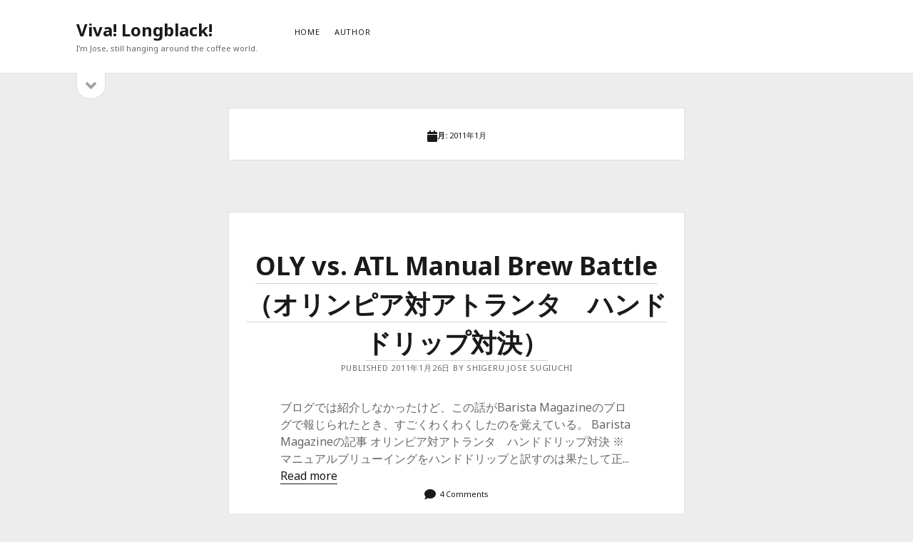

--- FILE ---
content_type: text/html; charset=UTF-8
request_url: https://longblack.info/?m=201101
body_size: 7014
content:
<!DOCTYPE html><html lang="ja"><head><link type="text/css" media="all" href="https://longblack.info/wp-content/cache/autoptimize/css/autoptimize_b04036af4d2517933b8bbca4a5626bf4.css" rel="stylesheet" /><title>2011年1月 &#8211; Viva! Longblack!</title><meta charset="UTF-8" /><meta name="viewport" content="width=device-width, initial-scale=1" /><meta name="template" content="Founder 1.50" /><link rel='dns-prefetch' href='//fonts.googleapis.com' /><link rel='dns-prefetch' href='//s.w.org' /><link rel="alternate" type="application/rss+xml" title="Viva! Longblack! &raquo; フィード" href="https://longblack.info" /><link rel="alternate" type="application/rss+xml" title="Viva! Longblack! &raquo; コメントフィード" href="https://longblack.info/?feed=comments-rss2" /> <script type="text/javascript">window._wpemojiSettings = {"baseUrl":"https:\/\/s.w.org\/images\/core\/emoji\/13.0.0\/72x72\/","ext":".png","svgUrl":"https:\/\/s.w.org\/images\/core\/emoji\/13.0.0\/svg\/","svgExt":".svg","source":{"concatemoji":"https:\/\/longblack.info\/wp-includes\/js\/wp-emoji-release.min.js?ver=5.5.17"}};
			!function(e,a,t){var n,r,o,i=a.createElement("canvas"),p=i.getContext&&i.getContext("2d");function s(e,t){var a=String.fromCharCode;p.clearRect(0,0,i.width,i.height),p.fillText(a.apply(this,e),0,0);e=i.toDataURL();return p.clearRect(0,0,i.width,i.height),p.fillText(a.apply(this,t),0,0),e===i.toDataURL()}function c(e){var t=a.createElement("script");t.src=e,t.defer=t.type="text/javascript",a.getElementsByTagName("head")[0].appendChild(t)}for(o=Array("flag","emoji"),t.supports={everything:!0,everythingExceptFlag:!0},r=0;r<o.length;r++)t.supports[o[r]]=function(e){if(!p||!p.fillText)return!1;switch(p.textBaseline="top",p.font="600 32px Arial",e){case"flag":return s([127987,65039,8205,9895,65039],[127987,65039,8203,9895,65039])?!1:!s([55356,56826,55356,56819],[55356,56826,8203,55356,56819])&&!s([55356,57332,56128,56423,56128,56418,56128,56421,56128,56430,56128,56423,56128,56447],[55356,57332,8203,56128,56423,8203,56128,56418,8203,56128,56421,8203,56128,56430,8203,56128,56423,8203,56128,56447]);case"emoji":return!s([55357,56424,8205,55356,57212],[55357,56424,8203,55356,57212])}return!1}(o[r]),t.supports.everything=t.supports.everything&&t.supports[o[r]],"flag"!==o[r]&&(t.supports.everythingExceptFlag=t.supports.everythingExceptFlag&&t.supports[o[r]]);t.supports.everythingExceptFlag=t.supports.everythingExceptFlag&&!t.supports.flag,t.DOMReady=!1,t.readyCallback=function(){t.DOMReady=!0},t.supports.everything||(n=function(){t.readyCallback()},a.addEventListener?(a.addEventListener("DOMContentLoaded",n,!1),e.addEventListener("load",n,!1)):(e.attachEvent("onload",n),a.attachEvent("onreadystatechange",function(){"complete"===a.readyState&&t.readyCallback()})),(n=t.source||{}).concatemoji?c(n.concatemoji):n.wpemoji&&n.twemoji&&(c(n.twemoji),c(n.wpemoji)))}(window,document,window._wpemojiSettings);</script> <link rel='stylesheet' id='ct-founder-google-fonts-css'  href='//fonts.googleapis.com/css?family=Noto+Sans%3A400%2C700%2C400i&#038;display=swap&#038;subset=latin%2Clatin-ext&#038;ver=5.5.17' type='text/css' media='all' /> <script type='text/javascript' src='https://longblack.info/wp-includes/js/jquery/jquery.js?ver=1.12.4-wp' id='jquery-core-js'></script> <!--[if IE 8]> <script type='text/javascript' src='https://longblack.info/wp-content/themes/founder/js/build/html5shiv.min.js?ver=5.5.17' id='ct-founder-html5-shiv-js'></script> <![endif]--><link rel="https://api.w.org/" href="https://longblack.info/index.php?rest_route=/" /><link rel="EditURI" type="application/rsd+xml" title="RSD" href="https://longblack.info/xmlrpc.php?rsd" /><link rel="wlwmanifest" type="application/wlwmanifest+xml" href="https://longblack.info/wp-includes/wlwmanifest.xml" /><meta name="generator" content="WordPress 5.5.17" /> <script>(function (d, s, id) {
        var js, fjs = d.getElementsByTagName(s)[0];
        if (d.getElementById(id)) return;
        js = d.createElement(s);
        js.id = id;
        js.src = "//connect.facebook.net/ja_JP/sdk.js#xfbml=1&version=v2.7";
        fjs.parentNode.insertBefore(js, fjs);
    }(document, 'script', 'facebook-jssdk'));</script> <meta property="og:type" content="website" /><meta property="og:title" content="2011年1月 &#8211; Viva! Longblack!" /><meta property="og:site_name" content="Viva! Longblack!" /><meta property="og:image" content="https://s0.wp.com/i/blank.jpg" /><meta property="og:locale" content="ja_JP" /></head><body id="unit" class="archive date"> <a class="skip-content" href="#main">Skip to content &rarr;</a><div id="overflow-container" class="overflow-container"><div id="max-width" class="max-width"><header class="site-header" id="site-header" role="banner"><div id="title-container" class="title-container"><div id='site-title' class='site-title'><a href='https://longblack.info'>Viva! Longblack!</a></div><p class="tagline">I&#039;m Jose, still hanging around the coffee world.</p></div> <button id="toggle-navigation" class="toggle-navigation" name="toggle-navigation" aria-expanded="false"> <span class="screen-reader-text">open menu</span> <i class="fas fa-bars" title="primary menu icon" aria-hidden="true"></i> </button><div id="menu-primary-container" class="menu-primary-container"><div id="menu-primary" class="menu-container menu-primary" role="navigation"><nav class="menu"><ul id="menu-primary-items" class="menu-primary-items"><li id="menu-item-349" class="menu-item menu-item-type-custom menu-item-object-custom menu-item-home menu-item-349"><a href="https://longblack.info/">HOME</a></li><li id="menu-item-350" class="menu-item menu-item-type-post_type menu-item-object-page menu-item-350"><a href="https://longblack.info/?page_id=2">AUTHOR</a></li></ul></nav></div></div></header><aside class="sidebar sidebar-primary" id="sidebar-primary" role="complementary"><h1 class="screen-reader-text">Sidebar</h1> <button id="toggle-sidebar" class="toggle-sidebar" name="toggle-sidebar" aria-expanded="false"> <span class="screen-reader-text">open sidebar</span> <i class="fas fa-angle-down" title="sidebar icon" aria-hidden="true"></i> </button><div id="sidebar-primary-content" class="sidebar-primary-content"><div id="sidebar-primary-widgets" class="sidebar-primary-widgets active-7"><section id="search-2" class="widget widget_search"><div class='search-form-container'><form role="search" method="get" class="search-form" action="https://longblack.info/"> <label class="screen-reader-text" for="search-field">Search</label> <input id="search-field" type="search" class="search-field" value="" name="s"
 title="Search for:"/> <input type="submit" class="search-submit" value='Go'/></form></div></section><section id="recent-posts-2" class="widget widget_recent_entries"><h2 class="widget-title">最近の投稿</h2><ul><li> <a href="https://longblack.info/?p=694">絶対に長く続くつもりのカフェ開業　シリーズ　開業準備のための準備編2</a></li><li> <a href="https://longblack.info/?p=687">絶対に長く続くつもりのカフェ開業　シリーズ　開業準備のための準備編１</a></li><li> <a href="https://longblack.info/?p=684">絶対に長く続くつもりのカフェ開業　シリーズ　シリーズの説明編</a></li><li> <a href="https://longblack.info/?p=633">コーヒーチケットというものがありまして</a></li><li> <a href="https://longblack.info/?p=672">コーヒーっていい香りだよね</a></li></ul></section><section id="recent-comments-2" class="widget widget_recent_comments"><h2 class="widget-title">最近のコメント</h2><ul id="recentcomments"><li class="recentcomments"><a href="https://longblack.info/?p=375#comment-8527">僕がコーヒービジネスを始めて役に立たなかった5つのこと（実例付き）</a> に <span class="comment-author-link">なかむら</span> より</li><li class="recentcomments"><a href="https://longblack.info/?p=435#comment-8481">カフェをやるのはやっぱり大変　2014年版</a> に <span class="comment-author-link">Shigeru Jose Sugiuchi</span> より</li><li class="recentcomments"><a href="https://longblack.info/?p=435#comment-8480">カフェをやるのはやっぱり大変　2014年版</a> に <span class="comment-author-link">コーヒースタンド</span> より</li><li class="recentcomments"><a href="https://longblack.info/?p=597#comment-8288">人はなぜカフェに来るのか</a> に <span class="comment-author-link">杏華</span> より</li><li class="recentcomments"><a href="https://longblack.info/?p=597#comment-8245">人はなぜカフェに来るのか</a> に <span class="comment-author-link">らいくん</span> より</li></ul></section><section id="text-2" class="widget widget_text"><div class="textwidget"><a class="twitter-timeline" href="https://twitter.com/espressoizer" data-widget-id="465001712093122561">@espressoizer からのツイート</a> <script>!function(d,s,id){var js,fjs=d.getElementsByTagName(s)[0],p=/^http:/.test(d.location)?'http':'https';if(!d.getElementById(id)){js=d.createElement(s);js.id=id;js.src=p+"://platform.twitter.com/widgets.js";fjs.parentNode.insertBefore(js,fjs);}}(document,"script","twitter-wjs");</script> </div></section><section id="categories-2" class="widget widget_categories"><h2 class="widget-title">カテゴリー</h2><ul><li class="cat-item cat-item-14"><a href="https://longblack.info/?cat=14">イベント</a></li><li class="cat-item cat-item-9"><a href="https://longblack.info/?cat=9">エスプレッソ技術</a></li><li class="cat-item cat-item-8"><a href="https://longblack.info/?cat=8">カフェ屋さん</a></li><li class="cat-item cat-item-6"><a href="https://longblack.info/?cat=6">カフェ用品</a></li><li class="cat-item cat-item-16"><a href="https://longblack.info/?cat=16">コーヒー</a></li><li class="cat-item cat-item-7"><a href="https://longblack.info/?cat=7">タメになること</a></li><li class="cat-item cat-item-13"><a href="https://longblack.info/?cat=13">ビジネス</a></li><li class="cat-item cat-item-15"><a href="https://longblack.info/?cat=15">メモ</a></li><li class="cat-item cat-item-3"><a href="https://longblack.info/?cat=3">リンク</a></li><li class="cat-item cat-item-10"><a href="https://longblack.info/?cat=10">書籍・雑誌</a></li><li class="cat-item cat-item-1"><a href="https://longblack.info/?cat=1">未分類</a></li><li class="cat-item cat-item-12"><a href="https://longblack.info/?cat=12">焙煎</a></li><li class="cat-item cat-item-11"><a href="https://longblack.info/?cat=11">移動カフェ</a></li><li class="cat-item cat-item-4"><a href="https://longblack.info/?cat=4">開店の下ごしらえ</a></li><li class="cat-item cat-item-5"><a href="https://longblack.info/?cat=5">雑記</a></li></ul></section><section id="archives-2" class="widget widget_archive"><h2 class="widget-title">アーカイブ</h2><ul><li><a href='https://longblack.info/?m=202507'>2025年7月</a></li><li><a href='https://longblack.info/?m=202506'>2025年6月</a></li><li><a href='https://longblack.info/?m=202505'>2025年5月</a></li><li><a href='https://longblack.info/?m=202504'>2025年4月</a></li><li><a href='https://longblack.info/?m=202205'>2022年5月</a></li><li><a href='https://longblack.info/?m=202012'>2020年12月</a></li><li><a href='https://longblack.info/?m=202011'>2020年11月</a></li><li><a href='https://longblack.info/?m=202010'>2020年10月</a></li><li><a href='https://longblack.info/?m=202009'>2020年9月</a></li><li><a href='https://longblack.info/?m=201602'>2016年2月</a></li><li><a href='https://longblack.info/?m=201601'>2016年1月</a></li><li><a href='https://longblack.info/?m=201512'>2015年12月</a></li><li><a href='https://longblack.info/?m=201511'>2015年11月</a></li><li><a href='https://longblack.info/?m=201508'>2015年8月</a></li><li><a href='https://longblack.info/?m=201504'>2015年4月</a></li><li><a href='https://longblack.info/?m=201503'>2015年3月</a></li><li><a href='https://longblack.info/?m=201502'>2015年2月</a></li><li><a href='https://longblack.info/?m=201501'>2015年1月</a></li><li><a href='https://longblack.info/?m=201409'>2014年9月</a></li><li><a href='https://longblack.info/?m=201408'>2014年8月</a></li><li><a href='https://longblack.info/?m=201407'>2014年7月</a></li><li><a href='https://longblack.info/?m=201406'>2014年6月</a></li><li><a href='https://longblack.info/?m=201405'>2014年5月</a></li><li><a href='https://longblack.info/?m=201403'>2014年3月</a></li><li><a href='https://longblack.info/?m=201402'>2014年2月</a></li><li><a href='https://longblack.info/?m=201401'>2014年1月</a></li><li><a href='https://longblack.info/?m=201311'>2013年11月</a></li><li><a href='https://longblack.info/?m=201307'>2013年7月</a></li><li><a href='https://longblack.info/?m=201305'>2013年5月</a></li><li><a href='https://longblack.info/?m=201304'>2013年4月</a></li><li><a href='https://longblack.info/?m=201303'>2013年3月</a></li><li><a href='https://longblack.info/?m=201302'>2013年2月</a></li><li><a href='https://longblack.info/?m=201301'>2013年1月</a></li><li><a href='https://longblack.info/?m=201212'>2012年12月</a></li><li><a href='https://longblack.info/?m=201210'>2012年10月</a></li><li><a href='https://longblack.info/?m=201209'>2012年9月</a></li><li><a href='https://longblack.info/?m=201208'>2012年8月</a></li><li><a href='https://longblack.info/?m=201207'>2012年7月</a></li><li><a href='https://longblack.info/?m=201206'>2012年6月</a></li><li><a href='https://longblack.info/?m=201205'>2012年5月</a></li><li><a href='https://longblack.info/?m=201203'>2012年3月</a></li><li><a href='https://longblack.info/?m=201202'>2012年2月</a></li><li><a href='https://longblack.info/?m=201201'>2012年1月</a></li><li><a href='https://longblack.info/?m=201112'>2011年12月</a></li><li><a href='https://longblack.info/?m=201111'>2011年11月</a></li><li><a href='https://longblack.info/?m=201110'>2011年10月</a></li><li><a href='https://longblack.info/?m=201109'>2011年9月</a></li><li><a href='https://longblack.info/?m=201108'>2011年8月</a></li><li><a href='https://longblack.info/?m=201107'>2011年7月</a></li><li><a href='https://longblack.info/?m=201106'>2011年6月</a></li><li><a href='https://longblack.info/?m=201105'>2011年5月</a></li><li><a href='https://longblack.info/?m=201104'>2011年4月</a></li><li><a href='https://longblack.info/?m=201103'>2011年3月</a></li><li><a href='https://longblack.info/?m=201102'>2011年2月</a></li><li><a href='https://longblack.info/?m=201101'>2011年1月</a></li><li><a href='https://longblack.info/?m=201012'>2010年12月</a></li><li><a href='https://longblack.info/?m=201011'>2010年11月</a></li><li><a href='https://longblack.info/?m=201010'>2010年10月</a></li><li><a href='https://longblack.info/?m=201009'>2010年9月</a></li><li><a href='https://longblack.info/?m=201008'>2010年8月</a></li><li><a href='https://longblack.info/?m=201007'>2010年7月</a></li><li><a href='https://longblack.info/?m=201006'>2010年6月</a></li><li><a href='https://longblack.info/?m=201005'>2010年5月</a></li><li><a href='https://longblack.info/?m=201004'>2010年4月</a></li><li><a href='https://longblack.info/?m=201003'>2010年3月</a></li><li><a href='https://longblack.info/?m=201002'>2010年2月</a></li><li><a href='https://longblack.info/?m=201001'>2010年1月</a></li><li><a href='https://longblack.info/?m=200912'>2009年12月</a></li><li><a href='https://longblack.info/?m=200911'>2009年11月</a></li><li><a href='https://longblack.info/?m=200910'>2009年10月</a></li><li><a href='https://longblack.info/?m=200909'>2009年9月</a></li><li><a href='https://longblack.info/?m=200908'>2009年8月</a></li><li><a href='https://longblack.info/?m=200907'>2009年7月</a></li><li><a href='https://longblack.info/?m=200906'>2009年6月</a></li><li><a href='https://longblack.info/?m=200905'>2009年5月</a></li><li><a href='https://longblack.info/?m=200904'>2009年4月</a></li><li><a href='https://longblack.info/?m=200903'>2009年3月</a></li><li><a href='https://longblack.info/?m=200902'>2009年2月</a></li></ul></section><section id="meta-2" class="widget widget_meta"><h2 class="widget-title">メタ情報</h2><ul><li><a href="https://longblack.info/wp-login.php">ログイン</a></li><li><a href="https://longblack.info/?feed=rss2">投稿フィード</a></li><li><a href="https://longblack.info/?feed=comments-rss2">コメントフィード</a></li><li><a href="https://ja.wordpress.org/">WordPress.org</a></li></ul></section></div></div></aside><section id="main" class="main" role="main"><div class='archive-header'> <i class="fas fa-calendar"></i><h1> 月: <span>2011年1月</span></h1></div><div id="loop-container" class="loop-container"><div class="post-244 post type-post status-publish format-standard hentry category-9 entry"><article><div class='post-header'><h2 class='post-title'> <a href="https://longblack.info/?p=244">OLY vs. ATL Manual Brew Battle （オリンピア対アトランタ　ハンドドリップ対決）</a></h2><div class="post-meta"><p> Published 2011年1月26日 by Shigeru Jose Sugiuchi</p></div></div><div class="post-content"><p>ブログでは紹介しなかったけど、この話がBarista Magazineのブログで報じられたとき、すごくわくわくしたのを覚えている。
Barista Magazineの記事
オリンピア対アトランタ　ハンドドリップ対決  ※マニュアルブリューイングをハンドドリップと訳すのは果たして正... <a href='https://longblack.info/?p=244' rel="nofollow">Read more</a></p> <span class="post-comments"> <i class="fas fa-comment" title="comment icon"></i> <a href="https://longblack.info/?p=244#comments">4 Comments</a></span></div></article></div><div class="post-243 post type-post status-publish format-standard hentry category-9 entry"><article><div class='post-header'><h2 class='post-title'> <a href="https://longblack.info/?p=243">ボトムレスポルタフィルタ</a></h2><div class="post-meta"><p> Published 2011年1月24日 by Shigeru Jose Sugiuchi</p></div></div><div class="post-content"><p>アメリカのバリスタ発なのかな、ボトムレスポルタフィルタという文化は。  ※espresso partsさんからお借りしました。
※いつもお世話になってます。
抽出の状態を知るために、余ってるポルタフィルタをボトムレス化しようかなと思ったのがきっかけで、ボトムレスにするメリットデメ... <a href='https://longblack.info/?p=243' rel="nofollow">Read more</a></p> <span class="post-comments"> <i class="fas fa-comment" title="comment icon"></i> <a href="https://longblack.info/?p=243#comments">6 Comments</a></span></div></article></div><div class="post-242 post type-post status-publish format-standard hentry category-13 entry"><article><div class='post-header'><h2 class='post-title'> <a href="https://longblack.info/?p=242">いってこい</a></h2><div class="post-meta"><p> Published 2011年1月14日 by Shigeru Jose Sugiuchi</p></div></div><div class="post-content"><p>この用語が全国で一般的なのかどうか知らんけど、同業者がお互いに商品を購入しあうことを「いってこい」と言う。
ま、お金をこちらが使うのが「行って」、あちらがお金を使うのが「来い」なわけだ。説明というかそのまんまだけど。
僕はこの「いってこい」が大好きである。
なんで好きなのかという... <a href='https://longblack.info/?p=242' rel="nofollow">Read more</a></p> <span class="post-comments"> <i class="fas fa-comment" title="comment icon"></i> <a href="https://longblack.info/?p=242#respond">Leave a Comment</a></span></div></article></div><div class="post-241 post type-post status-publish format-standard hentry category-13 entry"><article><div class='post-header'><h2 class='post-title'> <a href="https://longblack.info/?p=241">よろずやカフェ＠過疎地</a></h2><div class="post-meta"><p> Published 2011年1月10日 by Shigeru Jose Sugiuchi</p></div></div><div class="post-content"><p>ちょっと衝撃だったニュース。  ●『乗り合い買い物ツアー」でふれあい助け合いの里づくり』
　～大川地区社協の取り組み～
高齢化・過疎化が深刻化し様々な地域課題を抱える中で、買い物や通院の足に関する課題を解決していくための取り組みです。今回はある日の「乗り合い買い物ツアー」に密着し... <a href='https://longblack.info/?p=241' rel="nofollow">Read more</a></p> <span class="post-comments"> <i class="fas fa-comment" title="comment icon"></i> <a href="https://longblack.info/?p=241#comments">2 Comments</a></span></div></article></div><div class="post-240 post type-post status-publish format-standard hentry category-13 entry"><article><div class='post-header'><h2 class='post-title'> <a href="https://longblack.info/?p=240">日経レストランの記事に関する考察。</a></h2><div class="post-meta"><p> Published 2011年1月6日 by Shigeru Jose Sugiuchi</p></div></div><div class="post-content"><p>日経レストランの記事に関する考察。
たいして長い記事ではないので、全文を引用してから始める。  焼き鳥店で水だけを飲むお客
明けましておめでとうございます。編集長の三橋です。
本年も、引き続き「日経レストラン」をご贔屓のほど、よろしくお願い申し上げます。
さて、2011年はどんな... <a href='https://longblack.info/?p=240' rel="nofollow">Read more</a></p> <span class="post-comments"> <i class="fas fa-comment" title="comment icon"></i> <a href="https://longblack.info/?p=240#respond">Leave a Comment</a></span></div></article></div><div class="post-239 post type-post status-publish format-standard hentry category-5 entry"><article><div class='post-header'><h2 class='post-title'> <a href="https://longblack.info/?p=239">ぶれない。</a></h2><div class="post-meta"><p> Published 2011年1月3日 by Shigeru Jose Sugiuchi</p></div></div><div class="post-content"><p>ぶれない、という言葉をメディアでよく聞く。
（なぜか普通に友達や知人と話しているときにはそんなに頻繁に聞かない単語なのだが・・・）
政治家がなんだかブレているのブレていないのとか、会社の経営がブレているのブレていないのとか、果ては誰かの言動が、商品のキャラが、異性の好みが、作風が... <a href='https://longblack.info/?p=239' rel="nofollow">Read more</a></p> <span class="post-comments"> <i class="fas fa-comment" title="comment icon"></i> <a href="https://longblack.info/?p=239#respond">Leave a Comment</a></span></div></article></div><div class="post-238 post type-post status-publish format-standard hentry category-5 entry"><article><div class='post-header'><h2 class='post-title'> <a href="https://longblack.info/?p=238">昨年よく見られた人気ページ　ベスト５！</a></h2><div class="post-meta"><p> Published 2011年1月2日 by Shigeru Jose Sugiuchi</p></div></div><div class="post-content"><p>はい、さっきこの『— 琥珀色のウタカタ &#8211; 2011年明けまして、2010年、最も読まれた記事』を読んだところです。さっそく企画をパクります。リーダーごめんちゃい。
一位から紹介します。
しかしてんでバラバラだなあｗ
第一位【焙煎機がやってきたヤァ！ヤァ！ヤァ！】
焙... <a href='https://longblack.info/?p=238' rel="nofollow">Read more</a></p> <span class="post-comments"> <i class="fas fa-comment" title="comment icon"></i> <a href="https://longblack.info/?p=238#respond">Leave a Comment</a></span></div></article></div><div class="post-237 post type-post status-publish format-standard hentry category-5 entry"><article><div class='post-header'><h2 class='post-title'> <a href="https://longblack.info/?p=237">このブログが変わります。</a></h2><div class="post-meta"><p> Published 2011年1月1日 by Shigeru Jose Sugiuchi</p></div></div><div class="post-content"><p>2011年になりました。あけましておめでとうございます。
このブログをいつも読んでいただいているご奇特な皆様、ありがとうございます。
さて、以前よりちょいちょい考えていたんだけど、なかなか実行に移せなかったことを、やっと重い腰を上げて実行したいと思う。
①ブログのタイトルの変更
... <a href='https://longblack.info/?p=237' rel="nofollow">Read more</a></p> <span class="post-comments"> <i class="fas fa-comment" title="comment icon"></i> <a href="https://longblack.info/?p=237#respond">Leave a Comment</a></span></div></article></div></div></section><footer id="site-footer" class="site-footer" role="contentinfo"> <span> <a href="https://www.competethemes.com/unit/">Unit WordPress Theme</a> by Compete Themes </span></footer></div></div>  <script>!function(d,s,id){var js,fjs=d.getElementsByTagName(s)[0],p=/^http:/.test(d.location)?'http':'https';if(!d.getElementById(id)){js=d.createElement(s);js.id=id;js.src=p+'://platform.twitter.com/widgets.js';fjs.parentNode.insertBefore(js,fjs);}}(document, 'script', 'twitter-wjs');</script> <script src="https://apis.google.com/js/platform.js" async defer>{lang: "en-US"}</script> <script type='text/javascript' id='ct-founder-js-js-extra'>var ct_founder_objectL10n = {"openMenu":"open menu","closeMenu":"close menu","openSidebar":"open sidebar","closeSidebar":"close sidebar"};</script> <!--[if IE 8]> <script type='text/javascript' src='https://longblack.info/wp-content/themes/founder/js/build/respond.min.js?ver=5.5.17' id='ct-founder-respond-js'></script> <![endif]--> <script type='text/javascript' src='https://stats.wp.com/e-202605.js' async='async' defer='defer'></script> <script type='text/javascript'>_stq = window._stq || [];
	_stq.push([ 'view', {v:'ext',j:'1:8.9.4',blog:'36234734',post:'0',tz:'9',srv:'longblack.info'} ]);
	_stq.push([ 'clickTrackerInit', '36234734', '0' ]);</script> <script type="text/javascript" defer src="https://longblack.info/wp-content/cache/autoptimize/js/autoptimize_4c94bce76e7e35b3b54e431ad0f2854b.js"></script></body></html>

--- FILE ---
content_type: application/javascript
request_url: https://longblack.info/wp-content/cache/autoptimize/js/autoptimize_4c94bce76e7e35b3b54e431ad0f2854b.js
body_size: 3023
content:
function setHasTouch(){hasTouch=!0,window.removeEventListener("touchstart",setHasTouch);var a=window,b=document,c=b.documentElement,d=b.getElementsByTagName("body")[0],e=a.innerWidth||c.clientWidth||d.clientWidth;e>899&&enableTouchDropdown()}function enableTouchDropdown(){var a=document.getElementsByClassName("menu-item-has-children");for(i=0;i<a.length;i++)a[i].className=a[i].className+" closed",a[i].addEventListener("click",openDropdown)}function hasClass(a,b){return(" "+a.className+" ").indexOf(" "+b+" ")>-1}function openDropdown(a){hasClass(this,"closed")&&(a.preventDefault(),this.className=this.className.replace("closed",""))}!function(a){"use strict";a.fn.fitVids=function(b){var c={customSelector:null,ignore:null};if(!document.getElementById("fit-vids-style")){var d=document.head||document.getElementsByTagName("head")[0],e=".fluid-width-video-wrapper{width:100%;position:relative;padding:0;}.fluid-width-video-wrapper iframe,.fluid-width-video-wrapper object,.fluid-width-video-wrapper embed {position:absolute;top:0;left:0;width:100%;height:100%;}",f=document.createElement("div");f.innerHTML='<p>x</p><style id="fit-vids-style">'+e+"</style>",d.appendChild(f.childNodes[1])}return b&&a.extend(c,b),this.each(function(){var b=['iframe[src*="player.vimeo.com"]','iframe[src*="youtube.com"]','iframe[src*="youtube-nocookie.com"]','iframe[src*="kickstarter.com"][src*="video.html"]',"object","embed"];c.customSelector&&b.push(c.customSelector);var d=".fitvidsignore";c.ignore&&(d=d+", "+c.ignore);var e=a(this).find(b.join(","));e=e.not("object object"),e=e.not(d),e.each(function(){var b=a(this);if(!(b.parents(d).length>0||"embed"===this.tagName.toLowerCase()&&b.parent("object").length||b.parent(".fluid-width-video-wrapper").length)){b.css("height")||b.css("width")||!isNaN(b.attr("height"))&&!isNaN(b.attr("width"))||(b.attr("height",9),b.attr("width",16));var c="object"===this.tagName.toLowerCase()||b.attr("height")&&!isNaN(parseInt(b.attr("height"),10))?parseInt(b.attr("height"),10):b.height(),e=isNaN(parseInt(b.attr("width"),10))?b.width():parseInt(b.attr("width"),10),f=c/e;if(!b.attr("name")){var g="fitvid"+a.fn.fitVids._count;b.attr("name",g),a.fn.fitVids._count++}b.wrap('<div class="fluid-width-video-wrapper"></div>').parent(".fluid-width-video-wrapper").css("padding-top",100*f+"%"),b.removeAttr("height").removeAttr("width")}})})},a.fn.fitVids._count=0}(window.jQuery||window.Zepto),jQuery(document).ready(function(a){function b(){o.hasClass("open")?(o.removeClass("open"),a(this).removeClass("open"),a(this).children("span").text(ct_founder_objectL10n.openMenu),a(this).attr("aria-expanded","false")):(o.addClass("open"),a(this).addClass("open"),a(this).children("span").text(ct_founder_objectL10n.closeMenu),a(this).attr("aria-expanded","true"))}function c(){var b=a(this).parent();b.hasClass("open")?(b.removeClass("open"),a(this).children("span").text(ct_founder_objectL10n.openMenu),a(this).attr("aria-expanded","false")):(b.addClass("open"),a(this).children("span").text(ct_founder_objectL10n.closeMenu),a(this).attr("aria-expanded","true"))}function d(){if(t.hasClass("open")){t.removeClass("open");var b=a(window).scrollTop(),c=t.offset().top;if(b>c){var d=c-24;window.innerWidth>899?a("html, body").animate({scrollTop:d},200):a("html, body").scrollTop(d)}a(this).children("span").text(ct_founder_objectL10n.openSidebar),a(this).attr("aria-expanded","false"),window.innerWidth>899&&u.css("max-height",""),i()}else t.addClass("open"),a(this).children("span").text(ct_founder_objectL10n.closeSidebar),a(this).attr("aria-expanded","true"),window.innerWidth>899&&u.css("max-height",v.outerHeight()),i()}function e(){var b=l.find(".social-media-icons"),c=a(this).attr("aria-pressed")===!0;if(a(this).attr("aria-pressed",!c),a(this).hasClass("open"))a(this).removeClass("open"),b.hasClass("fade")&&b.removeClass("fade"),l.find(".search-field").attr("tabindex",-1),window.innerWidth<900&&l.find(".search-form").attr("style","");else if(a(this).addClass("open"),b.addClass("fade"),l.find(".search-field").attr("tabindex",0),window.innerWidth<900){var d=.83332*window.innerWidth-24;l.find(".search-form").css("left",-d+"px")}}function f(){t.hasClass("open")&&window.innerWidth>899?u.css("max-height",v.outerHeight()):u.css("max-height","")}function g(){if(window.innerWidth>899){var b=q.children(".menu-item-has-children");b.each(function(){var b=a(this).width(),c=a(this).children("ul").outerWidth();if(c>b){var d=c-b;d/=2,k.hasClass("rtl")?a(this).children("ul").css("right",-d):a(this).children("ul").css("left",-d)}});var c=q.find("ul ul");c.each(function(){var b=a(this).outerHeight();b/=2;var c=a(this).parent().children("a"),d=c.height();d/=2,a(this).css("top",-b+d+1)})}else q.find("ul").css(k.hasClass("rtl")?{right:"",top:""}:{left:"",top:""})}function h(){if(window.innerWidth>899&&w.length>0){var a=l.width(),b=m.width()+parseInt(m.css("margin-right")),c=p.width(),d=w.width();0>a-b-c-d-24?o.css("display","block"):o.css("display","inline-block")}else o.css("display","")}function i(){u.find("a, input").each(t.hasClass("open")?function(){a(this).attr("tabindex","0")}:function(){a(this).attr("tabindex","-1")})}function j(){"object-fit"in document.body.style||a(".featured-image").each(function(){if(!a(this).parent().parent(".entry").hasClass("ratio-natural")){if(k.hasClass("title-overlay-post")&&a(".entry").hasClass("ratio-natural"))return;var b=a(this).children("img").add(a(this).children("a").children("img"));if(b.hasClass("no-object-fit"))return;b.addClass("no-object-fit"),b.outerWidth()<a(this).outerWidth()&&b.css({width:"100%","min-width":"100%","max-width":"100%",height:"auto","min-height":"100%","max-height":"none"}),b.outerHeight()<a(this).outerHeight()&&b.css({height:"100%","min-height":"100%","max-height":"100%",width:"auto","min-width":"100%","max-width":"none"})}})}var k=a("body"),l=(a("#main"),a("#site-header")),m=a("#title-container"),n=a("#toggle-navigation"),o=a("#menu-primary-container"),p=a("#menu-primary"),q=a("#menu-primary-items"),r=a(".toggle-dropdown"),s=a("#toggle-sidebar"),t=a("#sidebar-primary"),u=a("#sidebar-primary-content"),v=a("#sidebar-primary-widgets"),w=l.find(".social-media-icons"),x=a(".menu-item").children("a");a(".post").fitVids({customSelector:'iframe[src*="dailymotion.com"], iframe[src*="slideshare.net"], iframe[src*="animoto.com"], iframe[src*="blip.tv"], iframe[src*="funnyordie.com"], iframe[src*="hulu.com"], iframe[src*="ted.com"], iframe[src*="wordpress.tv"]'}),a(document.body).on("post-load",function(){j()}),g(),h(),i(),j(),a(window).on("resize",function(){g(),h(),f(),j()}),n.on("click",b),r.on("click",c),s.on("click",d),k.on("click","#search-icon",e),x.on("focus",function(){a(this).parents("ul").addClass("focused")}),x.on("focusout",function(){a(this).parents("ul").removeClass("focused")}),0!==a("#scroll-to-top").length&&(a(window).on("scroll",function(){a(this).scrollTop()>=200?a("#scroll-to-top").addClass("visible"):a("#scroll-to-top").removeClass("visible")}),a("#scroll-to-top").click(function(){a("body,html").animate({scrollTop:0},600)}))}),window.addEventListener("hashchange",function(){var a=document.getElementById(location.hash.substring(1));a&&(/^(?:a|select|input|button|textarea)$/i.test(a.tagName)||(a.tabIndex=-1),a.focus())},!1);var hasTouch;window.addEventListener("touchstart",setHasTouch,!1);
/*! This file is auto-generated */
!function(d,l){"use strict";var e=!1,n=!1;if(l.querySelector)if(d.addEventListener)e=!0;if(d.wp=d.wp||{},!d.wp.receiveEmbedMessage)if(d.wp.receiveEmbedMessage=function(e){var t=e.data;if(t)if(t.secret||t.message||t.value)if(!/[^a-zA-Z0-9]/.test(t.secret)){for(var r,i,a,s=l.querySelectorAll('iframe[data-secret="'+t.secret+'"]'),n=l.querySelectorAll('blockquote[data-secret="'+t.secret+'"]'),o=new RegExp("^https?:$","i"),c=0;c<n.length;c++)n[c].style.display="none";for(c=0;c<s.length;c++)if(r=s[c],e.source===r.contentWindow){if(r.removeAttribute("style"),"height"===t.message){if(1e3<(a=parseInt(t.value,10)))a=1e3;else if(~~a<200)a=200;r.height=a}if("link"===t.message)if(i=l.createElement("a"),a=l.createElement("a"),i.href=r.getAttribute("src"),a.href=t.value,o.test(a.protocol))if(a.host===i.host)if(l.activeElement===r)d.top.location.href=t.value}}},e)d.addEventListener("message",d.wp.receiveEmbedMessage,!1),l.addEventListener("DOMContentLoaded",t,!1),d.addEventListener("load",t,!1);function t(){if(!n){n=!0;for(var e,t,r=-1!==navigator.appVersion.indexOf("MSIE 10"),i=!!navigator.userAgent.match(/Trident.*rv:11\./),a=l.querySelectorAll("iframe.wp-embedded-content"),s=0;s<a.length;s++){if(!(e=a[s]).getAttribute("data-secret"))t=Math.random().toString(36).substr(2,10),e.src+="#?secret="+t,e.setAttribute("data-secret",t);if(r||i)(t=e.cloneNode(!0)).removeAttribute("security"),e.parentNode.replaceChild(t,e)}}}}(window,document);